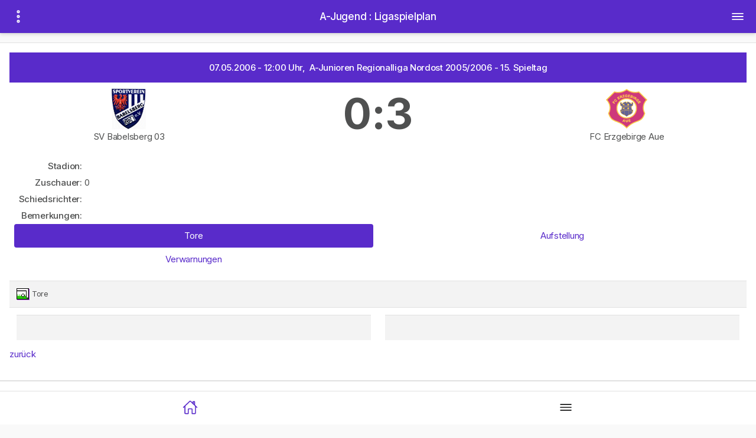

--- FILE ---
content_type: text/html; charset=utf-8
request_url: http://m.bsg-wismut-aue.de/index.php/ligaspielplan8?j=2006&e=21787
body_size: 21139
content:

<!doctype html>
<html lang="de_DE"><head>
    <meta http-equiv="Content-Type" content="text/html; charset=utf-8"/>
    <meta name="viewport"
          content="width=device-width, initial-scale=1, minimum-scale=1, maximum-scale=1, viewport-fit=cover"/>
    <meta name="apple-mobile-web-app-capable" content="yes"/>
    <meta name="apple-mobile-web-app-status-bar-style" content="black-translucent">
    <meta name="theme-color" content="#000000">
	<title>A-Jugend : Ligaspielplan - .: BSG&#45;Wismut&#45;Aue.de &#45; Statistikdatenbank :.</title>
	
<base href="http://m.bsg-wismut-aue.de/" />
<meta name="author" content="Erzbyte by Jens Sobe">
<meta name="publisher" content="Jens Sobe">
<meta name="description" content="Über 70 Jahre Auer Fußballstatistik mit Ergebnissen, Aufstellungen und Toren von Zentra Wismut Aue bis Erzgebirge Aue. Mit Frauen und Nachwuchsfußball beim FC Erzgebirge Aue.">
<meta name="keywords" content="BSG,Wismut,Aue,SC,Karl-Marx-Stadt,Zentra,Pneumatik,FCE,Erzgebirge,Fussball,Statistik,DDR,Oberliga,Bundesliga,FDGB,Pokal,Spieler,Trainer,Schiedsrichter,Vereine,NOFV,UEFA,DFB,SFV,Sachsen,Frauen,Nachwuchs,Reserve,Aufstieg,Pokal,Relegation,Regionalliga,SG">
<meta name="page-topic" content="Sport">
<meta name="page-type" content="Statistik">
<meta name="audience" content="Alle"><meta http-equiv="content-language" content="de">
<meta name="robots" content="index, follow">
<meta name="viewport" content="width=device-width, initial-scale=1, shrink-to-fit=no">

<!-- Hier geben Sie die Metadaten ein, die bei Erstellung einer neuen Seite automatisch eingefÃ¼gt werden sollen -->
<link rel="apple-touch-icon" sizes="57x57" href="uploads/mobilekit/img/icon/apple-icon-57x57.png">
<link rel="apple-touch-icon" sizes="60x60" href="uploads/mobilekit/img/icon/apple-icon-60x60.png">
<link rel="apple-touch-icon" sizes="72x72" href="uploads/mobilekit/img/icon/apple-icon-72x72.png">
<link rel="apple-touch-icon" sizes="76x76" href="uploads/mobilekit/img/icon/apple-icon-76x76.png">
<link rel="apple-touch-icon" sizes="114x114" href="uploads/mobilekit/img/icon/apple-icon-114x114.png">
<link rel="apple-touch-icon" sizes="120x120" href="uploads/mobilekit/img/icon/apple-icon-120x120.png">
<link rel="apple-touch-icon" sizes="144x144" href="uploads/mobilekit/img/icon/apple-icon-144x144.png">
<link rel="apple-touch-icon" sizes="152x152" href="uploads/mobilekit/img/icon/apple-icon-152x152.png">
<link rel="apple-touch-icon" sizes="180x180" href="uploads/mobilekit/img/icon/apple-icon-180x180.png">
<link rel="icon" type="image/png" sizes="192x192" href="uploads/mobilekit/img/icon/android-icon-192x192.png">
<link rel="icon" type="image/png" sizes="32x32" href="/uploads/mobilekit/img/icon/favicon-32x32.png">
<link rel="icon" type="image/png" sizes="96x96" href="uploads/mobilekit/img/icon/favicon-96x96.png">
<link rel="icon" type="image/png" sizes="16x16" href="uploads/mobilekit/img/icon/favicon-16x16.png">
<meta name="msapplication-TileColor" content="#ffffff">
<meta name="msapplication-TileImage" content="uploads/mobilekit/img/icon/ms-icon-144x144.png">
<meta name="theme-color" content="#ffffff">    <link rel="stylesheet" href="uploads/mobilekit/css/style.css">
</head><body>

<!-- loader -->
<div id="loader">
    <div class="spinner-border" role="status"></div>
</div>
<!-- * loader -->

<!-- App Header -->
<div class="appHeader bg-primary text-light">
    <div class="left">
        <a href="#" class="headerButton" data-toggle="modal" data-target="#sidebarSubPanel">
            <ion-icon name="ellipsis-vertical-outline"></ion-icon>
        </a>
    </div>
    <div class="pageTitle">
        A-Jugend : Ligaspielplan
    </div>
    <div class="right">
        <a href="#" class="headerButton" data-toggle="modal" data-target="#sidebarPanel">
            <ion-icon name="menu-outline"></ion-icon>
        </a>
    </div>
</div>
<!-- * App Header -->

<!-- App Capsule -->
<div id="appCapsule">
<div class="section full mt-2">
            <div class="wide-block pt-2 pb-2">
                <h4 class="text-center bg-primary p-2">07.05.2006 - 12:00 Uhr, &nbsp;A-Junioren Regionalliga Nordost 2005/2006 - 15. Spieltag</h4>
<div class="row">
	<div class="col-4 text-center">
		<img src="http://bsg-wismut-aue.de/uploads/images/vereine/SV_Babelsberg_03.gif" border="1" alt="SV Babelsberg 03" />
		<br />
		SV Babelsberg 03
	</div>
	<div class="col-4 text-center font-weight-bold display-3">
		0:3
	</div>
	<div class="col-4 text-center">
		<img src="http://bsg-wismut-aue.de/uploads/images/vereine/FC_Erzgebirge_Aue.gif" border="1" alt="FC Erzgebirge Aue" />
		<br />
		FC Erzgebirge Aue
	</div>
</div><br />
<table border="0" class="tborder" width="100%" cellspacing="0" cellpadding="2">
<tr>
	<td class="smalltext" width="10%" align="right"><b>Stadion:</b></td>
	<td class="smalltext" width="90%"></td>
</tr>
<tr>
	<td class="smalltext" align="right"><b>Zuschauer:</b></td>
	<td class="smalltext">0</td>
</tr>
<tr>
	<td class="smalltext" align="right"><b>Schiedsrichter:</b></td>
	<td class="smalltext"></td>
</tr>
<tr>	
	<td class="smalltext" align="right" valign="top"><b>Bemerkungen:</b></td>
	<td class="smalltext"></td>
</tr>
</table>
<ul class="nav nav-pills nav-justify" role="tablist">
	<li class="nav-item col-6 text-center">
		<a class="nav-link active" data-toggle="tab" href="#tore" role="tab">
			Tore
		</a>
	</li>
	<li class="nav-item col-6 text-center">
		<a class="nav-link" data-toggle="tab" href="#aufstellung" role="tab">
			Aufstellung
		</a>
	</li>
	<li class="nav-item col-6 text-center">
		<a class="nav-link" data-toggle="tab" href="#karte" role="tab">
			Verwarnungen
		</a>
	</li>
</ul>
<div class="tab-content mt-2">

<div class="tab-pane fade row" id="aufstellung" role="tabpanel">
    <h4>Aufstellung Heim</h4>
    <div class="col-12">
        <table class="table-bordered table-striped col-12">
                                                <td colspan="3" class="smalltext" height="18"><b>Trainer:</b> </td>
                
                                                </tr>
            
        </table>
    </div>
    <br/>
    <div class="col-12">
        <h4>Aufstellung Gast</h4>
        <table class="table-bordered table-striped col-12">
                                                <tr class="windowbg2">
                                                    <td colspan="3" class="smalltext" height="18"><b>Trainer:</b> </td>
                                                                </tr>
            
        </table>
    </div>
</div><div class="tab-pane fade show active" id="tore" role="tabpanel">
    <div class="table-responsive">
        <table class="table table-striped">
            <tr class="catbg">
                <td colspan="2"><img src="http://bsg-wismut-aue.de/uploads/images/ball.gif" border="0" alt=""
                                     align="middle"/>&nbsp;Tore
                </td>
            </tr>
            <tr>
                <td width="50%" valign="top">
                    <table class="table table-striped">
                                                                                    <tr class="windowbg2">
                                                        <td class="smalltext" width="10%" align="center"><b>&nbsp;</b></td>
                            <td class="smalltext" width="90%"> </td>
                            </tr>
                        
                    </table>
                </td>
                <td width="50%" valign="top">
                    <table class="table table-striped">
                                                                                    <tr class="windowbg2">
                                                        <td class="smalltext" width="10%" align="center"><b>&nbsp;</b></td>
                            <td class="smalltext" width="90%"> </td>
                            </tr>
                        
                    </table>
                </td>
            </tr>
        </table>
    </div>
</div><div class="tab-pane fade" id="karte" role="tabpanel">
    <div class="table-responsive">
        <table class="table table-striped">
            <tr class="catbg">
                <td>Verwarnungen/Platzverweise</td>
                <td width="40" align="center"><img src="http://bsg-wismut-aue.de/uploads/images/gelb.gif" border="0" alt="" align="middle"/></td>
                <td width="40" align="center"><img src="http://bsg-wismut-aue.de/uploads/images/gelbrot.gif" border="0" alt="" align="middle"/>
                </td>
                <td width="40" align="center"><img src="http://bsg-wismut-aue.de/uploads/images/rot.gif" border="0" alt="" align="middle"/></td>
                <td width="40" align="center"><img src="http://bsg-wismut-aue.de/uploads/images/zeit.gif" border="0" alt="" align="middle"/></td>
            </tr>
                                                <tr class="windowbg2">
                                                    <td class="smalltext">&nbsp;  </td>
                                                    <td class="smalltext" align="center"></td>
                                                    <td class="smalltext" align="center"></td>
                                                    <td class="smalltext" align="center"></td>
                                                    <td class="smalltext" align="center"></td>
                
                </tr>
            
        </table>
    </div>
</div>
</div>
<p>
<a href='javascript:history.back();'>zur&uuml;ck</a>
</p>

            </div>
        </div>
    <!-- app footer -->
    <div class="appFooter">
        <div class="footer-title">
            Copyright © BSG-Wismut-aue.de 2003-2020. All Rights Reserved.
        </div>
        <div>Theming by Mobilekit</div>

        <div class="mt-2">
            <a href="https://www.facebook.com/bsg-wismut-auede-206451226055278" class="btn btn-icon btn-sm btn-facebook">
                <ion-icon name="logo-facebook"></ion-icon>
            </a>
            <a href="#" class="btn btn-icon btn-sm btn-secondary goTop">
                <ion-icon name="arrow-up-outline"></ion-icon>
            </a>
        </div>

        <div class="mt-2">
4.672.011 Besucher seit 05.03.2003 | 1.838 heute | 13 Besucher online

        </div>
    </div>
    <!-- * app footer -->

</div>
<!-- * App Capsule -->


<!-- App Bottom Menu -->
<div class="appBottomMenu">
    <a href="http://m.bsg-wismut-aue.de" class="item active">
        <div class="col">
            <ion-icon name="home-outline"></ion-icon>
        </div>
    </a>
    <a href="javascript:;" class="item" data-toggle="modal" data-target="#sidebarPanel">
        <div class="col">
            <ion-icon name="menu-outline"></ion-icon>
        </div>
    </a>
</div>
<!-- * App Bottom Menu -->

<!-- * App Sidebar -->





					<div class="modal fade panelbox panelbox-left" id="sidebarPanel" tabindex="-1" role="dialog"><div class="modal-dialog" role="document"><div class="modal-content"><div class="modal-body p-0"><!-- profile box --><div class="modal-header fixed-top bg-primary mb-0"><h5 class="modal-title text-white">BSG-Wismut-Aue.de<br />Hauptmenue</h5><a class="text-white" href="javascript:;" data-dismiss="modal"><ion-icon name="close"></ion-icon></a></div><!-- * profile box --><ul class="listview flush transparent no-line image-listview">		<li>
		<a class="item" href="http://m.bsg-wismut-aue.de/" >
			<div class="icon-box bg-primary">
				<ion-icon name="home-outline"></ion-icon>
			</div>
			<div class="in">
				Startseite
			</div>
		</a>
	</li>
				<li>
		<a class="item" href="http://m.bsg-wismut-aue.de/index.php/impressum2" >
			<div class="icon-box bg-primary">
				<ion-icon name="information-outline"></ion-icon>
			</div>
			<div class="in">
				Allgemein
			</div>
		</a>
	</li>
				<li>
		<a class="item" href="http://m.bsg-wismut-aue.de/index.php/geschichte" >
			<div class="icon-box bg-primary">
				<ion-icon name="shield-outline"></ion-icon>
			</div>
			<div class="in">
				Verein
			</div>
		</a>
	</li>
					<div class="listview-title">Aktuell</div>
		<li>
		<a class="item" href="http://m.bsg-wismut-aue.de/index.php/spielplan" >
			<div class="icon-box bg-primary">
				<ion-icon name="shirt-outline"></ion-icon>
			</div>
			<div class="in">
				1. Mannschaft
			</div>
		</a>
	</li>
				<li>
		<a class="item" href="http://m.bsg-wismut-aue.de/index.php/ligaspielplan3" >
			<div class="icon-box bg-primary">
				<ion-icon name="shirt-outline"></ion-icon>
			</div>
			<div class="in">
				1. Frauen
			</div>
		</a>
	</li>
				<li>
		<a class="item" href="http://m.bsg-wismut-aue.de/index.php/ligaspielplan4" >
			<div class="icon-box bg-primary">
				<ion-icon name="shirt-outline"></ion-icon>
			</div>
			<div class="in">
				2. Frauen
			</div>
		</a>
	</li>
		

					<div class="listview-title">Nachwuchs</div>
		<li>
		<a class="item" href="http://m.bsg-wismut-aue.de/index.php/ligaspielplan8" >
			<div class="icon-box bg-primary">
				<ion-icon name="shirt-outline"></ion-icon>
			</div>
			<div class="in">
				A-Jugend
			</div>
		</a>
	</li>
				<li>
		<a class="item" href="http://m.bsg-wismut-aue.de/index.php/ligaspielplan9" >
			<div class="icon-box bg-primary">
				<ion-icon name="shirt-outline"></ion-icon>
			</div>
			<div class="in">
				B-Jugend
			</div>
		</a>
	</li>
				<li>
		<a class="item" href="http://m.bsg-wismut-aue.de/index.php/ligaspielplan12" >
			<div class="icon-box bg-primary">
				<ion-icon name="shirt-outline"></ion-icon>
			</div>
			<div class="in">
				C-Jugend
			</div>
		</a>
	</li>
				<li>
		<a class="item" href="http://m.bsg-wismut-aue.de/index.php/ligaspielplan14" >
			<div class="icon-box bg-primary">
				<ion-icon name="shirt-outline"></ion-icon>
			</div>
			<div class="in">
				D-Jugend
			</div>
		</a>
	</li>
				<li>
		<a class="item" href="http://m.bsg-wismut-aue.de/index.php/ligaspielplan16" >
			<div class="icon-box bg-primary">
				<ion-icon name="shirt-outline"></ion-icon>
			</div>
			<div class="in">
				E-Jugend
			</div>
		</a>
	</li>
				<li>
		<a class="item" href="http://m.bsg-wismut-aue.de/index.php/ligaspielplan18" >
			<div class="icon-box bg-primary">
				<ion-icon name="shirt-outline"></ion-icon>
			</div>
			<div class="in">
				F-Jugend
			</div>
		</a>
	</li>
				<li>
		<a class="item" href="http://m.bsg-wismut-aue.de/index.php/ligaspielplan22" >
			<div class="icon-box bg-primary">
				<ion-icon name="shirt-outline"></ion-icon>
			</div>
			<div class="in">
				B-Juniorinnen
			</div>
		</a>
	</li>
				<li>
		<a class="item" href="http://m.bsg-wismut-aue.de/index.php/ligaspielplan24" >
			<div class="icon-box bg-primary">
				<ion-icon name="shirt-outline"></ion-icon>
			</div>
			<div class="in">
				C-Juniorinnen
			</div>
		</a>
	</li>
				<li>
		<a class="item" href="http://m.bsg-wismut-aue.de/index.php/ligaspielplan26" >
			<div class="icon-box bg-primary">
				<ion-icon name="shirt-outline"></ion-icon>
			</div>
			<div class="in">
				D-Juniorinnen
			</div>
		</a>
	</li>
				<li>
		<a class="item" href="http://m.bsg-wismut-aue.de/index.php/ligaspielplan28" >
			<div class="icon-box bg-primary">
				<ion-icon name="shirt-outline"></ion-icon>
			</div>
			<div class="in">
				E-Juniorinnen
			</div>
		</a>
	</li>
		

					<div class="listview-title">Auswahl &amp; Legenden</div>
		<li>
		<a class="item" href="http://m.bsg-wismut-aue.de/index.php/ddr-a-auswahl" >
			<div class="icon-box bg-primary">
				<ion-icon name="shirt-outline"></ion-icon>
			</div>
			<div class="in">
				Auswahlmannschaft
			</div>
		</a>
	</li>
				<li>
		<a class="item" href="http://m.bsg-wismut-aue.de/index.php/allstarteam-2000" >
			<div class="icon-box bg-primary">
				<ion-icon name="star-outline"></ion-icon>
			</div>
			<div class="in">
				Ehre der Wismut
			</div>
		</a>
	</li>
		

					<div class="listview-title">Archiv</div>
		<li>
		<a class="item" href="http://m.bsg-wismut-aue.de/index.php/ligaspielplan2" >
			<div class="icon-box bg-primary">
				<ion-icon name="shirt-outline"></ion-icon>
			</div>
			<div class="in">
				2. Mannschaft
			</div>
		</a>
	</li>
				<li>
		<a class="item" href="http://m.bsg-wismut-aue.de/index.php/ligaspielplan5" >
			<div class="icon-box bg-primary">
				<ion-icon name="shirt-outline"></ion-icon>
			</div>
			<div class="in">
				3. Mannschaft
			</div>
		</a>
	</li>
				<li>
		<a class="item" href="http://m.bsg-wismut-aue.de/index.php/ligaspielplan6" >
			<div class="icon-box bg-primary">
				<ion-icon name="shirt-outline"></ion-icon>
			</div>
			<div class="in">
				Reserve
			</div>
		</a>
	</li>
					<div class="listview-title">Nachwuchsarchiv</div>


				<li>
		<a class="item" href="http://m.bsg-wismut-aue.de/index.php/ligaspielplan11" >
			<div class="icon-box bg-primary">
				<ion-icon name="shirt-outline"></ion-icon>
			</div>
			<div class="in">
				B-Jugend
			</div>
		</a>
	</li>
				<li>
		<a class="item" href="http://m.bsg-wismut-aue.de/index.php/ligaspielplan13" >
			<div class="icon-box bg-primary">
				<ion-icon name="shirt-outline"></ion-icon>
			</div>
			<div class="in">
				C-Jugend
			</div>
		</a>
	</li>
				<li>
		<a class="item" href="http://m.bsg-wismut-aue.de/index.php/ligaspielplan17" >
			<div class="icon-box bg-primary">
				<ion-icon name="shirt-outline"></ion-icon>
			</div>
			<div class="in">
				E-Jugend
			</div>
		</a>
	</li>
				<li>
		<a class="item" href="http://m.bsg-wismut-aue.de/index.php/ligaspielplan19" >
			<div class="icon-box bg-primary">
				<ion-icon name="shirt-outline"></ion-icon>
			</div>
			<div class="in">
				F-Jugend
			</div>
		</a>
	</li>
				<li>
		<a class="item" href="http://m.bsg-wismut-aue.de/index.php/ligaspielplan30" >
			<div class="icon-box bg-primary">
				<ion-icon name="shirt-outline"></ion-icon>
			</div>
			<div class="in">
				F-Juniorinnen
			</div>
		</a>
	</li>
		

		
</ul><!-- sidebar buttons --><div class="sidebar-buttons"><a href="http://m.bsg-wismut-aue.de/index.php/impressum2" title="Impressum"  class="button"><ion-icon name='information-circle-outline'></ion-icon></a></div><!-- * sidebar buttons --></div></div></div></div>








																																											
		

<div class="modal fade panelbox panelbox-left" id="sidebarSubPanel" tabindex="-1" role="dialog"><div class="modal-dialog" role="document"><div class="modal-content"><div class="modal-body p-0"><!-- profile box --><div class="modal-header fixed-top bg-primary mb-0"><h5 class="modal-title text-white">BSG-Wismut-Aue.de<br />A-Jugend</h5><a class="text-white" href="javascript:;" data-dismiss="modal"><ion-icon name="close"></ion-icon></a></div><!-- * profile box --><ul class="listview flush transparent no-line image-listview mt-6">		<li>
		<a class="item" href="http://m.bsg-wismut-aue.de/index.php/ligaspielplan8" >
			<div class="icon-box bg-primary">
				<ion-icon name="reorder-four-outline"></ion-icon>
			</div>
			<div class="in">
				Ligaspielplan
			</div>
		</a>
	</li>
				<li>
		<a class="item" href="http://m.bsg-wismut-aue.de/index.php/pokalergebnisse8" >
			<div class="icon-box bg-primary">
				<ion-icon name="trophy-outline"></ion-icon>
			</div>
			<div class="in">
				Pokalergebnisse
			</div>
		</a>
	</li>
				<li>
		<a class="item" href="http://m.bsg-wismut-aue.de/index.php/vereine8" >
			<div class="icon-box bg-primary">
				<ion-icon name="shield-outline"></ion-icon>
			</div>
			<div class="in">
				Vereine
			</div>
		</a>
	</li>
					<div class="listview-title">A2-Jugend</div>
		<li>
		<a class="item" href="http://m.bsg-wismut-aue.de/index.php/ligaspielplan-9" >
			<div class="icon-box bg-primary">
				<ion-icon name="reorder-four-outline"></ion-icon>
			</div>
			<div class="in">
				Ligaspielplan
			</div>
		</a>
	</li>
				<li>
		<a class="item" href="http://m.bsg-wismut-aue.de/index.php/vereine9" >
			<div class="icon-box bg-primary">
				<ion-icon name="shield-outline"></ion-icon>
			</div>
			<div class="in">
				Vereine
			</div>
		</a>
	</li>
		

		
</ul><!-- sidebar buttons --><div class="sidebar-buttons"><a href="http://m.bsg-wismut-aue.de/index.php/impressum2" title="Impressum"  class="button"><ion-icon name='information-circle-outline'></ion-icon></a></div><!-- * sidebar buttons --></div></div></div></div>


    <!-- Ende Sidebarmenue-->

    <!-- ///////////// Js Files ////////////////////  -->
    <!-- Jquery -->
    <script src="uploads/mobilekit/js/lib/jquery-3.4.1.min.js"></script>
    <!-- Bootstrap-->
    <script src="uploads/mobilekit/js/lib/popper.min.js"></script>
    <script src="uploads/mobilekit/js/lib/bootstrap.min.js"></script>
    <!-- Ionicons -->
    <script type="module" src="https://unpkg.com/ionicons@5.0.0/dist/ionicons/ionicons.js"></script>
    <!-- Owl Carousel -->
    <script src="uploads/mobilekit/js/plugins/owl-carousel/owl.carousel.min.js"></script>
    <!-- jQuery Circle Progress -->
    <script src="uploads/mobilekit/js/plugins/jquery-circle-progress/circle-progress.min.js"></script>
    <!-- Base Js File -->
    <script src="uploads/mobilekit/js/base.js"></script>

</body>

</html>